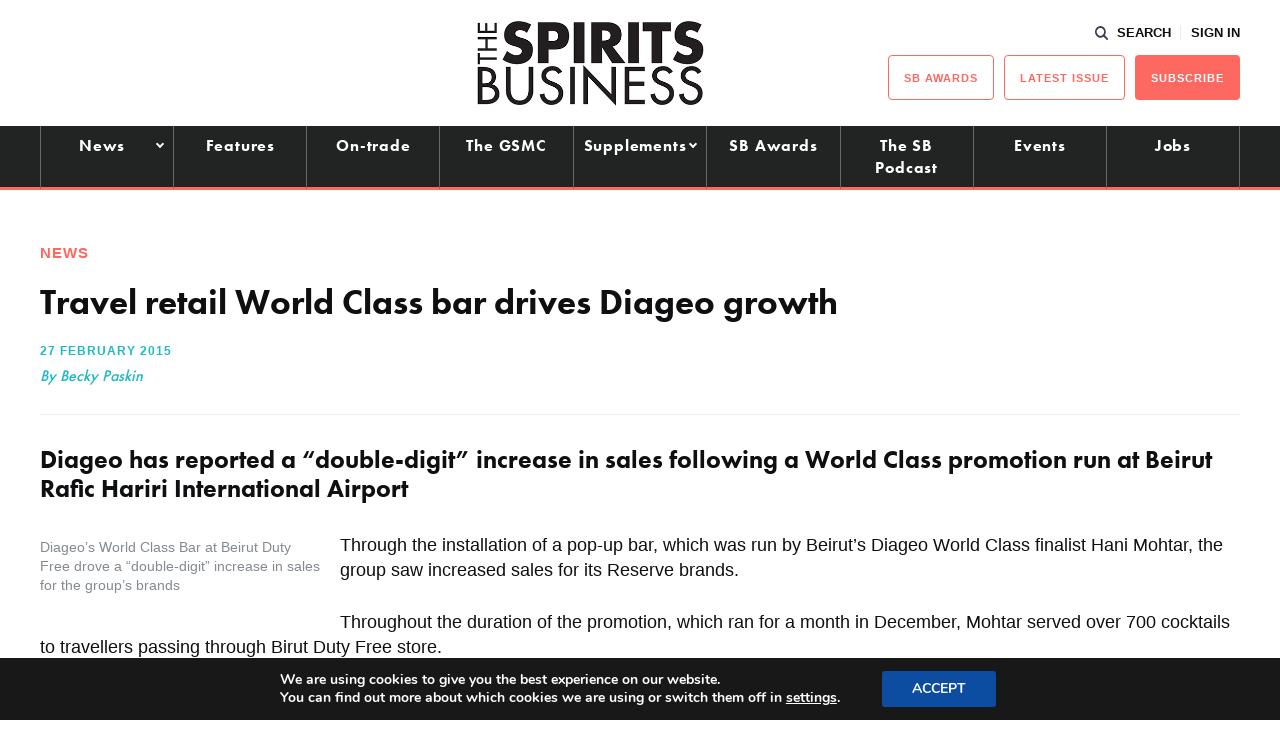

--- FILE ---
content_type: application/javascript; charset=utf-8
request_url: https://fundingchoicesmessages.google.com/f/AGSKWxXCC03CNFZEboWtxkzORrmXEDFP3Bowdvg22rw8MnCDWVXTbv5jexul7DKwEB9CWNO9mwgZKzT1jccCZOAyBNBtpnJmSNdKNCGU1iWUDOpXicA7YzDA3UxNo9mBSlGCWsprKOQ2IIrgzSJDCGaUl9dLnh8gSudYfdcUiVSavNFTwat4ynXmyEmzRm20/_/js/oas-/ban_m.php?/concert_ads-/ads-04./ad_left.
body_size: -1286
content:
window['5b44ab19-33f7-4b2a-b9bd-03d65624fa7b'] = true;